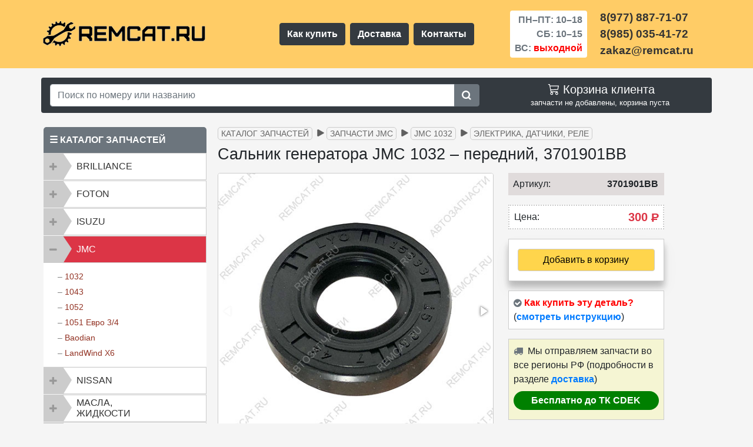

--- FILE ---
content_type: text/html; charset=UTF-8
request_url: https://remcat.ru/catalog/jmc/1032/ehlektrika/salnik-generatora-jmc1032-pered-3701901bb/
body_size: 14608
content:
<!DOCTYPE html><html lang="ru"><head><meta charset="UTF-8"><meta content="IE=edge" http-equiv="X-UA-Compatible"><link href="favicon.ico" rel="icon" type="image/x-icon"><link rel="apple-touch-icon" sizes="120x120" href="/assets/images/favicon/apple-icon-120x120.png"><link rel="icon" type="image/png" sizes="32x32" href="/assets/images/favicon/favicon-32x32.png"><link rel="icon" type="image/png" sizes="16x16" href="/assets/images/favicon/favicon-16x16.png"><link rel="mask-icon" href="/assets/images/favicon/favicon-32x32.svg" color="#fff">
<meta name="viewport" content="width=device-width, initial-scale=1, shrink-to-fit=no">


<title>3701901BB Сальник генератора JMC 1032 – передний | магазин REMCAT.RU</title><meta name="yandex-verification" content="5165c9733e01a527"><meta name="description" content="Купить сальник генератора JMC 1032 – передний, 3701901BB  в магазине запчастей для грузовиков и пикапов REMCAT.RU"><meta name="keywords" content="Сальник генератора JMC 1032 – передний, 3701901BB, сальник генератора jmc 1032"><base href="https://remcat.ru/"><link rel="canonical" href="https://remcat.ru/catalog/jmc/1032/ehlektrika/salnik-generatora-jmc1032-pered-3701901bb/"><meta property="og:title" content="3701901BB Сальник генератора JMC 1032 – передний | магазин REMCAT.RU"><meta property="og:description" content="Купить сальник генератора JMC 1032 – передний, 3701901BB  в магазине запчастей для грузовиков и пикапов REMCAT.RU"><meta property="og:image" content="https://remcat.ru/assets/images/products/3439/3439-1-min.jpg"><meta property="og:url" content="https://remcat.ru/catalog/jmc/1032/ehlektrika/salnik-generatora-jmc1032-pered-3701901bb/"><meta property="og:type" content="website"><meta name="twitter:card" content="summary"><meta name="twitter:title" content="3701901BB Сальник генератора JMC 1032 – передний | магазин REMCAT.RU"><meta name="twitter:description" content="Купить сальник генератора JMC 1032 – передний, 3701901BB  в магазине запчастей для грузовиков и пикапов REMCAT.RU"><meta name="twitter:image" content="https://remcat.ru/assets/images/products/3439/3439-1-min.jpg">
    <link rel="stylesheet" href="/assets/components/themebootstrap/css/bootstrap.min.css" >
    <link rel="stylesheet" href="/assets/components/themebootstrap/css/css/all3.css?time=33" >
    <link rel="stylesheet" href="/assets/components/minishop2/css/web/default.css" >
    <link rel="stylesheet" href="/assets/components/themebootstrap/css/responsive.css">
    <script>if(navigator.userAgent.indexOf("Firefox")>=0){var elms=document.querySelectorAll('link[rel=preload][as=style]');for(i=0;i<elms.length;i++){elms[i].rel="stylesheet";}}</script>
    <link rel="dns-prefetch" href="https://mc.yandex.ru">
    <link rel="preconnect" href="https://mc.yandex.ru">
 

<script>miniShop2Config = {"cssUrl":"\/assets\/components\/minishop2\/css\/web\/","jsUrl":"\/assets\/components\/minishop2\/js\/web\/","actionUrl":"\/assets\/components\/minishop2\/action.php","ctx":"web","close_all_message":"\u0437\u0430\u043a\u0440\u044b\u0442\u044c \u0432\u0441\u0435","price_format":[2,"."," "],"price_format_no_zeros":true,"weight_format":[3,"."," "],"weight_format_no_zeros":true};</script>
</head>
<body> <header>
    <!-- -->
    
       <div class="container-fluid">
            
       <!--<a href="news/ng2026/" class="slike d-block text-center d-sm-flex justify-content-center font-weight-bold align-items-center py-1 text-decoration-none" title="notice">
                
                <div style="color: #FFFF00">
                    <span>&nbsp;</span>
                    
                    <span  style="font-weight: 500; color:#fff">
                        <svg xmlns="http://www.w3.org/2000/svg" width="22" height="22" fill="currentColor" class="bi bi-tree" viewBox="0 0 20 20"><path d="M8.416.223a.5.5 0 0 0-.832 0l-3 4.5A.5.5 0 0 0 5 5.5h.098L3.076 8.735A.5.5 0 0 0 3.5 9.5h.191l-1.638 3.276a.5.5 0 0 0 .447.724H7V16h2v-2.5h4.5a.5.5 0 0 0 .447-.724L12.31 9.5h.191a.5.5 0 0 0 .424-.765L10.902 5.5H11a.5.5 0 0 0 .416-.777l-3-4.5zM6.437 4.758A.5.5 0 0 0 6 4.5h-.066L8 1.401 10.066 4.5H10a.5.5 0 0 0-.424.765L11.598 8.5H11.5a.5.5 0 0 0-.447.724L12.69 12.5H3.309l1.638-3.276A.5.5 0 0 0 4.5 8.5h-.098l2.022-3.235a.5.5 0 0 0 .013-.507z"/></svg>C Новым годом и Рождеством Христовым!&nbsp;&nbsp;– &nbsp;<span style="color:#eeff07">праздничный график <svg xmlns="http://www.w3.org/2000/svg" width="20" height="20" fill="currentColor" class="bi bi-hand-index-thumb" viewBox="0 0 20 20"><path d="M6.75 1a.75.75 0 0 1 .75.75V8a.5.5 0 0 0 1 0V5.467l.086-.004c.317-.012.637-.008.816.027.134.027.294.096.448.182.077.042.15.147.15.314V8a.5.5 0 0 0 1 0V6.435l.106-.01c.316-.024.584-.01.708.04.118.046.3.207.486.43.081.096.15.19.2.259V8.5a.5.5 0 1 0 1 0v-1h.342a1 1 0 0 1 .995 1.1l-.271 2.715a2.5 2.5 0 0 1-.317.991l-1.395 2.442a.5.5 0 0 1-.434.252H6.118a.5.5 0 0 1-.447-.276l-1.232-2.465-2.512-4.185a.517.517 0 0 1 .809-.631l2.41 2.41A.5.5 0 0 0 6 9.5V1.75A.75.75 0 0 1 6.75 1zM8.5 4.466V1.75a1.75 1.75 0 1 0-3.5 0v6.543L3.443 6.736A1.517 1.517 0 0 0 1.07 8.588l2.491 4.153 1.215 2.43A1.5 1.5 0 0 0 6.118 16h6.302a1.5 1.5 0 0 0 1.302-.756l1.395-2.441a3.5 3.5 0 0 0 .444-1.389l.271-2.715a2 2 0 0 0-1.99-2.199h-.581a5.114 5.114 0 0 0-.195-.248c-.191-.229-.51-.568-.88-.716-.364-.146-.846-.132-1.158-.108l-.132.012a1.26 1.26 0 0 0-.56-.642 2.632 2.632 0 0 0-.738-.288c-.31-.062-.739-.058-1.05-.046l-.048.002zm2.094 2.025z"/></svg></span>
                    </span>
                </div>-->
                
  <!--<div class="pl-3 text-white">&nbsp;off</div>-->
       <!--</a>-->
        </div>
     <!--<div class="clearfix pt-2 pt-sm-0" style="background-color: #aa3389;">&nbsp;</div>-->
 
    <!-- -->
     <div class="head-top container-fluid py-2" ><!--   pb-2 pt-4 pt-md-3-->
        <div class="container">
            <div class="row align-items-center my-2">
               <div class="col-12 col-md-4 order-md-1 col-lg-4 order-lg-1 mb-2 mb-sm-0 p-0 d-flex justify-content-center justify-content-lg-start" >
                   <a href="https://remcat.ru/"><img class="logo-pic text-center" src="assets/images/if/logo-remcat4.png" alt="Магазин запчастей – REMCAT.RU"></a>
                   
               </div>
               
               <nav class="col-12 col-sm-4 order-4 menu col-md-2 d-sm-inline d-lg-flex order-md-4 col-lg-4 order-lg-2 px-0 mt-2 mt-sm-0 d-flex justify-content-around justify-content-lg-center">
                   <a class="btn btn-dark font-weight-bold m-1 text-nowrap" href="/kak-kupit-detal/">Как купить</a>
                   <a class="btn btn-dark font-weight-bold m-1" href="/dostavka/">Доставка</a>
                   <a class="btn btn-dark font-weight-bold m-1" href="/contacts/">Контакты</a>
               </nav>
               <div class="timework col-6 col-sm-4 col-md-3 order-md-2 col-lg-2 order-lg-3 d-flex justify-content-center pr-md-0">
                   <div class="font-weight-bold text-right bg-white text-muted px-4 px-sm-2 py-1 rounded">
                       <p class="d-block py-0 my-0">ПН–ПТ:&nbsp;10–18</p>
                       <p class="d-block py-0 my-0">СБ:&nbsp;10–15</p>
                       <p class="d-block py-0 my-0">ВС: <span style="color:red">выходной</span></p>
                    </div>
               </div>
               <div class="phones col-6 col-sm-4 col-md-3 order-md-3 col-lg-2 order-lg-4 p-0 d-flex justify-content-center justify-content-xl-start">
                    <div class="font-weight-bold">
                       <a class="link-tel d-block" href="tel:+79778877107">8(977) 887-71-07</a>
                       <a class="link-tel d-block" href="tel:+79850354172">8(985) 035-41-72</a>
                       <span class="link-tel d-block">zakaz@remcat.ru</span>
                    </div>
               </div>
           </div>
        </div>
     </div>
</header>

<div class="container-fluid mt-3 px-2">
    <div class="container rounded bg-dark">
        <div class="row">
            <div class="col-md-7 col-lg-8 my-2 align-self-center">
                <form class="input-group md-form form-sm form-2 pl-0" action="results/" method="get"> <input class="form-control my-0 py-1 red-border w-75" type="text" aria-label="Search" name="search" id="search" value="" placeholder="Поиск по номеру или названию " > <input type="hidden" name="id" value="208"><div class="input-group-append"><button class="btn btn-secondary" type="submit"><svg width="17" height="17" fill="currentColor" viewBox="0 35 557 485" xmlns="http://www.w3.org/2000/svg"><path d="M500.284,443.716l-81.839-81.839c26.117-37.251,41.481-82.592,41.555-131.523c0.189-125.3-100.912-228.299-226.196-230.323  C103.766-2.07-2.07,103.767,0.031,233.804C2.055,359.088,105.054,460.188,230.354,460c48.931-0.074,94.272-15.438,131.523-41.555  c0,0,81.839,81.839,81.839,81.839c15.621,15.621,40.948,15.621,56.568,0h0C515.905,484.663,515.905,459.337,500.284,443.716z   M230,380c-82.71,0-150-67.29-150-150S147.29,80,230,80s150,67.29,150,150S312.71,380,230,380z"/></svg></button></div></form>
            </div>
            <div class="col-md-5 col-lg-4 my-2 text-right">
                <ul class="nav navbar-nav pull-right text-white">
                    <li><div id="msMiniCart" class="">
    <div class="empty" style="text-align:center">
        <div class="h5 mb-0"><svg xmlns="http://www.w3.org/2000/svg" width="24" height="22" fill="currentColor" viewBox="0 1 12 18"><path d="M0 1.5A.5.5 0 0 1 .5 1H2a.5.5 0 0 1 .485.379L2.89 3H14.5a.5.5 0 0 1 .49.598l-1 5a.5.5 0 0 1-.465.401l-9.397.472L4.415 11H13a.5.5 0 0 1 0 1H4a.5.5 0 0 1-.491-.408L2.01 3.607 1.61 2H.5a.5.5 0 0 1-.5-.5zM3.102 4l.84 4.479 9.144-.459L13.89 4H3.102zM5 12a2 2 0 1 0 0 4 2 2 0 0 0 0-4zm7 0a2 2 0 1 0 0 4 2 2 0 0 0 0-4zm-7 1a1 1 0 1 1 0 2 1 1 0 0 1 0-2zm7 0a1 1 0 1 1 0 2 1 1 0 0 1 0-2z"></path></svg> Корзина клиента</div> запчасти не добавлены, корзина пуста    </div>
    <div class="not_empty" style="text-align:center">
        <a href="/cart/" style="text-decoration:none; color:#ffd54c">
            <div class="h5 mb-0">
                <svg xmlns="http://www.w3.org/2000/svg" width="24" height="22" fill="currentColor" viewBox="0 1 12 18"><path d="M0 1.5A.5.5 0 0 1 .5 1H2a.5.5 0 0 1 .485.379L2.89 3H14.5a.5.5 0 0 1 .49.598l-1 5a.5.5 0 0 1-.465.401l-9.397.472L4.415 11H13a.5.5 0 0 1 0 1H4a.5.5 0 0 1-.491-.408L2.01 3.607 1.61 2H.5a.5.5 0 0 1-.5-.5zM3.102 4l.84 4.479 9.144-.459L13.89 4H3.102zM5 12a2 2 0 1 0 0 4 2 2 0 0 0 0-4zm7 0a2 2 0 1 0 0 4 2 2 0 0 0 0-4zm-7 1a1 1 0 1 1 0 2 1 1 0 0 1 0-2zm7 0a1 1 0 1 1 0 2 1 1 0 0 1 0-2z"></path></svg> Перейти в корзину            </div>
        </a> Запчастей: <strong class="ms2_total_count">0</strong> шт., на сумму: <strong class="ms2_total_cost">0</strong>&nbsp;<span class="rub">Р</span> <!--Руб.-->
    </div>
</div></li>
                </ul>
            </div>
        </div>
    </div>
</div>
<div id="content" class="main">
    <div class="container">
    <div class="row">
       <div class="col-sm-6 col-md-4 col-lg-3 px-0">
       <div class="container mt-10 mb-4 px-1">
    <div class="mt-4" style="border-bottom: 1px solid #ccc;">
        <div style="background-color: #6c757d;padding:10px;color: #fff; border-radius: 5px 5px 0px 0px; font-weight:bold">&#9776;&nbsp;КАТАЛОГ ЗАПЧАСТЕЙ</div>

        <div class="">
            <div class="panel-group" id="accordionus" role="tablist" aria-multiselectable="false">
                <div class="panel panel-default">
                    <div class="panel-heading" role="tab" id="headingBril">
                        <div class="panel-title"> 
                            <a class="text-left collapsed"  role="button" data-toggle="collapse" data-parent="#accordionus" href="#collapseBril" aria-expanded="false" aria-controls="collapseBril"> BRILLIANCE</a>
                        </div>
                    </div>
                    <div id="collapseBril" class="panel-collapse collapse " role="tabpanel" aria-labelledby="headingBril">
                        <div class="panel-body text-left ml-4">
                            – <a href="catalog/brilliance/m1-m2/">M1, M2</a> <br>
                            – <a href="catalog/brilliance/v5/">V5</a> <br>
                        </div>
                    </div>
                </div>
            
				<div class="panel panel-default">
					<div class="panel-heading" role="tab" id="headingFoton">
						<div class="panel-title"> 
							<a class="collapsed text-left" role="button" data-toggle="collapse" data-parent="#accordionus" href="#collapseFoton" aria-expanded="false" aria-controls="collapseFoton"> FOTON </a>
						</div>
					</div>
					<div id="collapseFoton" class="panel-collapse collapse " role="tabpanel" aria-labelledby="headingFoton">
						<div class="panel-body text-left ml-4">
							– <a href="catalog/foton/1039-1049c/">1039 | 1049C дв. Isuzu</a> <br>
						</div>
					</div>
				</div>
            
				<div class="panel panel-default">
					<div class="panel-heading" role="tab" id="headingIsuzu">
						<div class="panel-title"> 
							<a class="text-left collapsed" role="button" data-toggle="collapse" data-parent="#accordionus" href="#collapseIsuzu" aria-expanded="false" aria-controls="collapseIsuzu"> ISUZU </a>
						</div>
					</div>
					<div id="collapseIsuzu" class="panel-collapse collapse " role="tabpanel" aria-labelledby="headingIsuzu">
						<div class="panel-body text-left ml-4">
							– <a href="catalog/isuzu/nqr75-npr75/">NQR75 | NPR75</a> <br>
							– <a href="catalog/isuzu/nlr85/">NLR85 | NMR85</a> <br>
							– <a href="catalog/isuzu/nkr55/">NKR55</a> <br>
						</div>
					</div>
				</div>
            
                <div class="panel panel-default">
					<div class="panel-heading" role="tab" id="headingJmc">
						<div class="panel-title">
							 <a class="collapse text-left" role="button" data-toggle="collapse" data-parent="#accordionus" href="#collapseJmc" aria-expanded="false" aria-controls="collapseJmc"> JMC </a>
						</div>
					</div>
					<div id="collapseJmc" class="panel-collapse collapse show" role="tabpanel" aria-labelledby="headingJmc">
						<div class="panel-body text-left ml-4">
							– <a href="catalog/jmc/1032/">1032</a> <br>
							– <a href="catalog/jmc/1043/">1043</a> <br>
							– <a href="catalog/jmc/1052/">1052</a> <br>
							– <a href="catalog/jmc/1051e34/">1051 Евро 3/4</a> <br>
							– <a href="catalog/jmc/baodian/">Baodian</a> <br>
							– <a href="catalog/jmc/landwind-x6/">LandWind X6</a> <br>
						</div>
					</div>
				</div>
            
                <div class="panel panel-default">
					<div class="panel-heading" role="tab" id="headingNissan">
						<div class="panel-title"> 
							<a class="collapsed text-left" role="button" data-toggle="collapse" data-parent="#accordionus" href="#collapseNissan" aria-expanded="false" aria-controls="collapseNissan"> NISSAN </a>
						</div>
					</div>
					<div id="collapseNissan" class="panel-collapse collapse " role="tabpanel" aria-labelledby="headingNissan">
						<div class="panel-body text-left ml-4">
							– <a href="catalog/nissan/cabstar-f24/">Cabstar F24</a> <br>
						</div>
					</div>
				</div>
            
                <div class="panel panel-default">
					<div class="panel-heading" role="tab" id="headingMasla">
						<div class="panel-title"> 
							<a class="collapsed text-left py-md-1" role="button" data-toggle="collapse" data-parent="#accordionus" href="#collapseMasla" aria-expanded="false" aria-controls="collapseMasla"> Масла,<br> жидкости</a>
						</div>
					</div>
					<div id="collapseMasla" class="panel-collapse collapse " role="tabpanel" aria-labelledby="headingMasla">
						<div class="panel-body text-left ml-4">
							– <a href="catalog/masla-zhidkosti/motor/">Масла моторные</a><br>
							– <a href="catalog/masla-zhidkosti/transmis/">Масла трансмиссионные</a><br>
							– <a href="catalog/masla-zhidkosti/zhidkosti/">Жидкости</a><br>
							– <a href="catalog/masla-zhidkosti/smazki/">Смазки</a>
						</div>
					</div>
				</div>
            
                <div class="panel panel-default">
                    <div class="panel-heading" role="tab" id="headingSepar">
                        <div class="panel-title"> 
                            <a class="collapsed text-left py-md-1" role="button" data-toggle="collapse" data-parent="#accordionus" href="#collapseSepar" aria-expanded="false" aria-controls="collapseSepar"> Сепараторы, подогреватели </a>
                        </div>
                    </div>
                    <div id="collapseSepar" class="panel-collapse collapse " role="tabpanel" aria-labelledby="headingSepar">
                        <div class="panel-body text-left ml-4">
                            – <a href="catalog/separatory-podogrevateli/podogrevateli/">Предпусковые подогреватели</a> <br>
                            – <a href="catalog/separatory-podogrevateli/separatory/">Сепараторы дизельного топлива</a> <br>
                        </div>
                    </div>
                </div>
                
            </div>
         </div>
    </div>
<div style="background-color: #6c757d;padding:10px;color:#fff;border-radius:5px 5px 0px 0px;margin-top:15px; font-weight:bold">&#9733;&nbsp;СПЕЦПРЕДЛОЖЕНИЯ</div>

   <div class="row mx-0">
        
        
        <!--number-revers-->
        
        <div class="col-12 px-0">
            <div class="row mx-0 mb-2 px-0 rounded-lg" style="border:1px solid #ffc107;">
                <div class="col-12 bg-white pt-2 pb-0">
                    <div class="row">
                        <div class="col-9 text-left px-2">
                            <p class="h6 text-dark font-weight-bold">для BRILLIANCE V5<span class="text-warning font-weight-bold">&nbsp;&check;</span></p>
                            <p class="h6 text-dark text-truncate">Мотор отопителя + Реостат + Радиатор печки</p>
                        </div>
                        <div class="col-3 px-0 font-weight-bold text-center h5">№114</div>
                    </div>
                </div>
                
                <div class="col-12 bg-white pt-2">
                    <div class="row align-items-end">
                        <div class="col-12 text-center">
                           <img src="assets/images/sp/sp114-min.jpg" alt="Комплект запчастей: Мотор отопителя Y150010050 + Реостат Y154010140 + Радиатор печки Y115610100 Brilliance V5. Спецпредложение № 114.">
                        </div>
                    </div>
                </div>
                
                 <div class="col-12 bg-white pt-2">
                    <div class="row align-items-end">
                        <div class="col-12 text-center pb-2">
                           <del class="font-weight-bold text-nowrap">15000 р.</del>&nbsp;<span class="rounded-pill text-nowrap h5 px-2 py-1 font-weight-bold" style="background-color: #dc3545; color:#fff">13000 р.</span>
                        </div>
                    </div>
                </div>
                <div class="col-12 bg-white pb-3 rounded-bottom">
                    <div class="row align-items-end">
                        <div class="col-5 pl-2 pr-0">
                            <a class="d-block btn btn-secondary btn-sm font-weight-bold" href="/spec/sp114/" title="смотреть">Смотреть</a>
                        </div>
                        <div class="col-7 pl-0 pr-2 text-right text-nowrap" style="color:green; font-weight:bold">
                            <span class="text-dark small font-weight-bold">по 21.02.26</span><br>
                            <span><svg xmlns="http://www.w3.org/2000/svg" width="16" height="16" fill="currentColor" viewBox="0 0 16 16">
                                <path d="M16 8A8 8 0 1 1 0 8a8 8 0 0 1 16 0zm-3.97-3.03a.75.75 0 0 0-1.08.022L7.477 9.417 5.384 7.323a.75.75 0 0 0-1.06 1.06L6.97 11.03a.75.75 0 0 0 1.079-.02l3.992-4.99a.75.75 0 0 0-.01-1.05z"></path>
                            </svg> действует</span>
                        </div>  
                    </div>
                </div>
            </div>
        </div>
        
        
        <div class="col-12 px-0">
            <div class="row mx-0 mb-2 px-0 rounded-lg" style="border:1px solid #ffc107;">
                <div class="col-12 bg-white pt-2 pb-0">
                    <div class="row">
                        <div class="col-9 text-left px-2">
                            <p class="h6 text-dark font-weight-bold">для NISSAN CABSTAR<span class="text-warning font-weight-bold">&nbsp;&check;</span></p>
                            <p class="h6 text-dark text-truncate">Трапеция + Мотор стеклоочистителя</p>
                        </div>
                        <div class="col-3 px-0 font-weight-bold text-center h5">№113</div>
                    </div>
                </div>
                
                <div class="col-12 bg-white pt-2">
                    <div class="row align-items-end">
                        <div class="col-12 text-center">
                           <img src="assets/images/sp/sp113-1-min.jpg" alt="Комплект запчастей: Трапеция стеклоочистителя 28840LC60A + мотор стеклоочистителя 28810MB40A Nissan Cabstar. Спецпредложение № 113.">
                        </div>
                    </div>
                </div>
                
                 <div class="col-12 bg-white pt-2">
                    <div class="row align-items-end">
                        <div class="col-12 text-center pb-2">
                           <del class="font-weight-bold text-nowrap">13000 р.</del>&nbsp;<span class="rounded-pill text-nowrap h5 px-2 py-1 font-weight-bold" style="background-color: #dc3545; color:#fff">12000 р.</span>
                        </div>
                    </div>
                </div>
                <div class="col-12 bg-white pb-3 rounded-bottom">
                    <div class="row align-items-end">
                        <div class="col-5 pl-2 pr-0">
                            <a class="d-block btn btn-secondary btn-sm font-weight-bold" href="/spec/sp113/" title="смотреть">Смотреть</a>
                        </div>
                        <div class="col-7 pl-0 pr-2 text-right text-nowrap" style="color:green; font-weight:bold">
                            <span class="text-dark small font-weight-bold">по 14.02.26</span><br>
                            <span><svg xmlns="http://www.w3.org/2000/svg" width="16" height="16" fill="currentColor" viewBox="0 0 16 16">
                                <path d="M16 8A8 8 0 1 1 0 8a8 8 0 0 1 16 0zm-3.97-3.03a.75.75 0 0 0-1.08.022L7.477 9.417 5.384 7.323a.75.75 0 0 0-1.06 1.06L6.97 11.03a.75.75 0 0 0 1.079-.02l3.992-4.99a.75.75 0 0 0-.01-1.05z"></path>
                            </svg> действует</span>
                        </div>  
                    </div>
                </div>
            </div>
        </div>
        
        
        
    
        
        
        
       
        
</div>

<div style="background-color: #6c757d;padding:10px;color:#fff;border-radius:5px 5px 0px 0px;margin-top:15px; font-weight:bold">&nbsp;<img class="img-fluid" style="height:20px;width:20px" src="assets/images/if/logo-r-w-min.png" alt="logo sbornika statey">&nbsp;ПОЛЕЗНЫЕ СТАТЬИ</div>
<div style="padding:10px 10px 0px 0px;background-color:#fff;border:1px solid #ccc;" class="mt-0 mb-2"> <ul class="pol-stat-ind"> <li><a href="stati/turbina-and-life/">Турбина JMC и признаки её неисправности</a></li> <li><a href="stati/zamena-tormoznyh-kolodok-brilliance-v5/">Замена тормозных колодок на Brilliance V5</a></li> <li><a href="stati/starter-jmc/">Устройство, разборка и проверка (ремонт) стартера JMC</a></li><li><a href="stati/sistema-filtracii-topliva-jmc/">Система фильтрации топлива JMC 1032/1043/1052 Евро 2</a></li><li><a href="stati/dvigatel-jmc-opisanie/">Двигатели JMC, основные модификации, описание и различия</a></li><li><a href="stati/masla-i-smazki-jmc/">Масла для двигателя JMC и смазки для различных узлов и агрегатов</a></li></ul> 
</div>
<div style="background-color: #6c757d;padding:10px;color:#fff;border-radius:5px 5px 0px 0px;margin-top:15px; font-weight:bold">
    <svg width="22" height="22" fill="currentColor" viewBox="0 0 23 23" xmlns="http://www.w3.org/2000/svg"><path d="M17.802 12.298s1.617 1.597 2.017 2.336a.127.127 0 0 1 .018.035c.163.273.203.487.123.645-.135.261-.592.392-.747.403h-2.858c-.199 0-.613-.052-1.117-.4-.385-.269-.768-.712-1.139-1.145-.554-.643-1.033-1.201-1.518-1.201a.548.548 0 0 0-.18.03c-.367.116-.833.639-.833 2.032 0 .436-.344.684-.585.684H9.674c-.446 0-2.768-.156-4.827-2.327C2.324 10.732.058 5.4.036 5.353c-.141-.345.155-.533.475-.533h2.886c.387 0 .513.234.601.444.102.241.48 1.205 1.1 2.288 1.004 1.762 1.621 2.479 2.114 2.479a.527.527 0 0 0 .264-.07c.644-.354.524-2.654.494-3.128 0-.092-.001-1.027-.331-1.479-.236-.324-.638-.45-.881-.496.065-.094.203-.238.38-.323.441-.22 1.238-.252 2.029-.252h.439c.858.012 1.08.067 1.392.146.628.15.64.557.585 1.943-.016.396-.033.842-.033 1.367 0 .112-.005.237-.005.364-.019.711-.044 1.512.458 1.841a.41.41 0 0 0 .217.062c.174 0 .695 0 2.108-2.425.62-1.071 1.1-2.334 1.133-2.429.028-.053.112-.202.214-.262a.479.479 0 0 1 .236-.056h3.395c.37 0 .621.056.67.196.082.227-.016.92-1.566 3.016-.261.349-.49.651-.691.915-1.405 1.844-1.405 1.937.083 3.337z"></path></svg>ВЫ В КОНТАКТЕ?</div> 
<div class="vk_widget mt-0 mb-2 bg-white" style="border: 1px solid #ccc;"><div class="py-3 pl-2 mx-2" style="border-bottom: 1px solid #cccccc60; color: #1463ae; font-weight:bold; font-size:12px; font-family: Helvetica;"><img src="assets/images/if/shestern.png" alt="знак REMCAT.RU">&nbsp;&nbsp;&nbsp;REMCAT.RU | АВТОЗАПЧАСТИ</div><div class="card-text pt-1 pl-3 pr-3 pb-1" style="font-size:13px; color:#666;">237 подписчиков</div><span onclick="window.open('https://www.vk.com/remcat_msk/','_blank')"><img class="img-fluid" src="assets/images/if/vk-gr-png.png" alt="Группа REMCAT.RU в Контакте"></span><div class="text-center" style="display: flex;"><span onclick="window.open('https://www.vk.com/remcat_msk/','_blank')" class="btn container-fluid btn-primary mx-2 p-1 my-3"  style="font-size:13px;font-family:Helvetica"><i class="fab fa-vk fa"></i> Подписаться на новости</span></div>
</div>
</div>




</div>
       <div class="col-sm-6 col-md-8 col-lg-9 mb-5">
           
           
<ul class="breadcrumb mt-2"><li class="text-nowrap breadcrumb-item mb-1"><a href="catalog/">Каталог запчастей</a></li>
<li class="text-nowrap breadcrumb-item mb-1"><a href="catalog/jmc/">Запчасти JMC</a></li>
<li class="text-nowrap breadcrumb-item mb-1"><a href="catalog/jmc/1032/">JMC 1032</a></li>
<li class="text-nowrap breadcrumb-item mb-1"><a href="catalog/jmc/1032/ehlektrika/">Электрика, датчики, реле</a></li></ul>


       <div class="product"><div itemscope itemtype="http://schema.org/Product">
    
<h1 itemprop="name" class="text-center text-md-left mb-3 mt-1">Сальник генератора JMC 1032 – передний, 3701901BB</h1>
    <div class="text-center text-md-left mb-2 mb-md-0">  
    </div>
    <div id="msProduct" class="row align-items-start">
    <div class="col-12 col-md-6 col-lg-7">
        <div id="msGallery">  <div class="fotorama w-100 h100" data-width="100%" data-transition="slide" data-nav="thumbs" data-thumbheight="100" data-thumbwidth="100" data-allowfullscreen="false" data-swipe="true" data-autoplay="0">   <a href="/assets/images/products/3439/3439-1-min.jpg" target="_blank"> <img class="img-thumbnail" src="/assets/images/products/3439/small/3439-1-min.jpg" alt="Сальник генератора JMC 1032 – передний, 3701901BB"> </a>   <a href="/assets/images/products/3439/3439-3-min.jpg" target="_blank"> <img class="img-thumbnail" src="/assets/images/products/3439/small/3439-3-min.jpg" alt="Сальник генератора JMC 1032 – передний, 3701901BB"> </a>   <a href="/assets/images/products/3439/3439-2-min.jpg" target="_blank"> <img class="img-thumbnail" src="/assets/images/products/3439/small/3439-2-min.jpg" alt="Сальник генератора JMC 1032 – передний, 3701901BB"> </a> </div> </div><div style="position:fixed;left:9999px;opacity:0;"> <img itemprop="image" alt="Сальник генератора JMC 1032 – передний, 3701901BB – большое фото" src=/assets/images/products/3439/3439-1-min.jpg>,<img itemprop="image" alt="Сальник генератора JMC 1032 – передний, 3701901BB – большое фото" src=/assets/images/products/3439/3439-3-min.jpg>,<img itemprop="image" alt="Сальник генератора JMC 1032 – передний, 3701901BB – большое фото" src=/assets/images/products/3439/3439-2-min.jpg></div>
    </div>
    <div class="col-12 col-md-6 col-lg-4">
        <form class="form-horizontal ms2_form" method="post" style="padding: 0px 10px;">
            <input type="hidden" name="id" value="3439">
            <div class="form-group row align-items-center" style="background-color:#e0dbdb; padding-right: 10px;"> 
                <label class="col-6 col-md-3 text-left text-md-left col-form-label pl-2">Артикул:</label>
                <div itemprop="brand" class="col-6 col-md-9 text-right font-weight-bold px-0">3701901BB</div>
            </div>
            <div class="form-group row align-items-center" style="background-color: #fff; border:2px dotted #ccc; padding-right: 10px;">
                 <label class="col-6 col-md-3 text-left text-md-left col-form-label pl-2">Цена:</label>
                 
                     <div itemprop="offers" itemscope itemtype="http://schema.org/Offer" class="price col-6 col-md-9 px-0 text-right text-danger font-weight-bold" style="font-size: 20px;">300&nbsp;<span class="rub">Р</span>
                     <meta itemprop="price" content="300">
                     <meta itemprop="priceCurrency" content="RUB">
                     <link itemprop="availability" href="http://schema.org/InStock">
                     </div>
                    
            </div>
            <div class="form-group row align-items-center" style="border:1px solid #ccc;background-color:#fff; box-shadow: 0 14px 28px rgba(0,0,0,0.05), 0 10px 10px rgba(0,0,0,0.22);">
                <div class="col-12 col-md-12 text-center text-md-center text-sm-center my-3">
                    <input style="display:none" type="number" name="count" id="product_price" class="form-control col-md-4" value="1">
                    <button type="submit" class="btn container-fluid" style="color:#000;font-weight:500;border:1px solid #ccc; background-color:#ffd54c" name="ms2_action" value="cart/add" 
                    >  
                    <!---->
                        Добавить в корзину
                    </button>
                </div>
            </div>
            <div class="form-group row align-items-center p-2" style="border:1px solid #ccc; background-color:#fff">
                <i class="fa fa-check-circle" aria-hidden="true" style="color:#6c757d"></i>
                <span style="color:red; font-weight:700;">&nbsp;Как купить эту деталь?</span>
                <span>(<a href="kak-kupit-detal/" style="font-weight:bold">смотреть инструкцию</a>)</span>
            </div>
            <div class="form-group row align-items-center p-2 " style="border:1px solid #ccc; background-color:#f5f5d3">
                <div>
                    <i class="fa fa-truck red" aria-hidden="true" style="color:#6c757d"></i>&nbsp;
                    Мы отправляем запчасти во все регионы РФ (подробности в разделе <a style="font-weight:bold" href="dostavka/">доставка</a>)
                    <p class="rounded-pill px-2 py-1 my-2 font-weight-bold text-nowrap text-center" style="background-color: #008000; color:#fff"><strong>Бесплатно до ТК CDEK</strong></p>
                </div>
            </div>
            <div class="form-group row text-center">
                
            </div>
            
            </form>
        </div>
    </div>
    

<div class="mt-3" itemprop="description">
    <h2 class="mb-3">Технические характеристики сальника:</h2>
<p>Сальник генератора JMC 1032 – передний</p>
<p>Сальник резинопластиковый с обжимной пружинкой</p>
<p>Размеры: 15 х 32 х 7 мм</p>
<p>Производство: Европа</p>
<p>Оригинальный номер: <strong>3701901BB</strong></p>
<p><img class="img-fluid" src="/assets/images/shema/salnik-generatora-jmc1032-pered-3701901bb-3439.gif" alt="На схеме изображен сальник генератора JMC 1032 – передний, 3701901BB"></p>
<p>В продаже имеются оригинальные и неоригинальные запчасти JMC по электрике, реле, датчики.</p>
</div>
</div>
       <p>Информация по представленным аналогам является справочной.</p><p>Во избежание недоразумений при приобретении деталей информацию совместимости рекомендуется уточнить у менеджера–консультанта.</p>
<div class="clearfix"></div>
<h3 class="mb-3 h4 mt-3">Другие запчасти из этой категории:</h3>

<!--desktop-->
 <div class="ms2_product mb-2 col-1" style="float: left !important; padding: 0px 5px; min-width: 150px;">
  <form
    method="post"
    class="ms2_form d-flex flex-column align-items-center no-gutters"
    style="padding: 10px 5px; background-color:#ece7e7; border-radius:10px; border: 1px solid #ccc;"
  >
    <input type="hidden" name="id" value="1456" ><input
      type="hidden"
      name="count"
      value="1"
    >
	<input type="hidden" name="options" value="[]" >
    <div class="col-12 text-center">
      <a href="catalog/jmc/1032/ehlektrika/klemma-datchika-spidometra-jmc1032/"
        ><img
          style="border: 1px dashed #ccc;width: 136px;height:136px"
          src="/assets/images/products/1456/small/klemma-datchika-spidometra-jmc1032-2-min.jpg"
          class="mw-100"
          alt="Клемма датчика спидометра JMC 1032, 380020003KIT"
          title="Клемма датчика спидометра JMC 1032, 380020003KIT"
        ></a
      >
    </div>
    <div class="d-flex flex-column align-items-center no-gutters">
      <div class="col-12 mt-1">
        <div
          class="text-center mt-0"
          style="min-height: 96px; max-height: 96px;"
        >
          <a
            style="font-size: 14px;color: #666;"
            href="catalog/jmc/1032/ehlektrika/klemma-datchika-spidometra-jmc1032/"
            class="font-weight-bold"
            >Клемма датчика спидометра JMC 1032, 380020003KIT</a
          >
        </div>
        <div class="text-center mt-1" style="margin: 0px auto; margin-top:10px">
          <span
            class="price ml-md-0 container-fluid"
            style="color: #da0f00; font-weight:bold; border: 1px solid #ccc; padding: 5px 10px; border-radius: 5px; display: inline-block; background-color: #fff; text-align:center;font-size: 20px;"
            >200&nbsp;<span class="rub">Р</span> <!--Руб.--></span
          >
        </div>
      </div>
    </div>
  </form>
</div>



<!--desktop-->
 <div class="ms2_product mb-2 col-1" style="float: left !important; padding: 0px 5px; min-width: 150px;">
  <form
    method="post"
    class="ms2_form d-flex flex-column align-items-center no-gutters"
    style="padding: 10px 5px; background-color:#ece7e7; border-radius:10px; border: 1px solid #ccc;"
  >
    <input type="hidden" name="id" value="805" ><input
      type="hidden"
      name="count"
      value="1"
    >
	<input type="hidden" name="options" value="[]" >
    <div class="col-12 text-center">
      <a href="catalog/jmc/1032/ehlektrika/datchik-stop-signala-lyagushka-jmc1032/"
        ><img
          style="border: 1px dashed #ccc;width: 136px;height:136px"
          src="/assets/images/products/805/small/datchik-stop-signala-lyagushka-jmc1032-2.jpg"
          class="mw-100"
          alt="Датчик стоп-сигнала (лягушка) JMC 1032, 3720100A"
          title="Датчик стоп-сигнала (лягушка) JMC 1032, 3720100A"
        ></a
      >
    </div>
    <div class="d-flex flex-column align-items-center no-gutters">
      <div class="col-12 mt-1">
        <div
          class="text-center mt-0"
          style="min-height: 96px; max-height: 96px;"
        >
          <a
            style="font-size: 14px;color: #666;"
            href="catalog/jmc/1032/ehlektrika/datchik-stop-signala-lyagushka-jmc1032/"
            class="font-weight-bold"
            >Датчик стоп-сигнала (лягушка) JMC 1032, 3720100A</a
          >
        </div>
        <div class="text-center mt-1" style="margin: 0px auto; margin-top:10px">
          <span
            class="price ml-md-0 container-fluid"
            style="color: #da0f00; font-weight:bold; border: 1px solid #ccc; padding: 5px 10px; border-radius: 5px; display: inline-block; background-color: #fff; text-align:center;font-size: 20px;"
            >400&nbsp;<span class="rub">Р</span> <!--Руб.--></span
          >
        </div>
      </div>
    </div>
  </form>
</div>



<!--desktop-->
 <div class="ms2_product mb-2 col-1" style="float: left !important; padding: 0px 5px; min-width: 150px;">
  <form
    method="post"
    class="ms2_form d-flex flex-column align-items-center no-gutters"
    style="padding: 10px 5px; background-color:#ece7e7; border-radius:10px; border: 1px solid #ccc;"
  >
    <input type="hidden" name="id" value="3941" ><input
      type="hidden"
      name="count"
      value="1"
    >
	<input type="hidden" name="options" value="[]" >
    <div class="col-12 text-center">
      <a href="catalog/jmc/1032/ehlektrika/motor-otopitelya-pechki-jmc1032-vsbore-s-korpusom-810130006-01/"
        ><img
          style="border: 1px dashed #ccc;width: 136px;height:136px"
          src="/assets/images/products/3941/small/3941-1-min.jpg"
          class="mw-100"
          alt="Мотор отопителя (печки) JMC 1032, в сборе с корпусом, 810130006-01"
          title="Мотор отопителя (печки) JMC 1032, в сборе с корпусом, 810130006-01"
        ></a
      >
    </div>
    <div class="d-flex flex-column align-items-center no-gutters">
      <div class="col-12 mt-1">
        <div
          class="text-center mt-0"
          style="min-height: 96px; max-height: 96px;"
        >
          <a
            style="font-size: 14px;color: #666;"
            href="catalog/jmc/1032/ehlektrika/motor-otopitelya-pechki-jmc1032-vsbore-s-korpusom-810130006-01/"
            class="font-weight-bold"
            >Мотор отопителя (печки) JMC 1032, в сборе с корпусом, 810130006-01</a
          >
        </div>
        <div class="text-center mt-1" style="margin: 0px auto; margin-top:10px">
          <span
            class="price ml-md-0 container-fluid"
            style="color: #da0f00; font-weight:bold; border: 1px solid #ccc; padding: 5px 10px; border-radius: 5px; display: inline-block; background-color: #fff; text-align:center;font-size: 20px;"
            >8 500&nbsp;<span class="rub">Р</span> <!--Руб.--></span
          >
        </div>
      </div>
    </div>
  </form>
</div>



<!--desktop-->
 <div class="ms2_product mb-2 col-1" style="float: left !important; padding: 0px 5px; min-width: 150px;">
  <form
    method="post"
    class="ms2_form d-flex flex-column align-items-center no-gutters"
    style="padding: 10px 5px; background-color:#ece7e7; border-radius:10px; border: 1px solid #ccc;"
  >
    <input type="hidden" name="id" value="1352" ><input
      type="hidden"
      name="count"
      value="1"
    >
	<input type="hidden" name="options" value="[]" >
    <div class="col-12 text-center">
      <a href="catalog/jmc/1032/ehlektrika/shchyotki-startera-jmc1032/"
        ><img
          style="border: 1px dashed #ccc;width: 136px;height:136px"
          src="/assets/images/products/1352/small/shchyotki-startera-jmc1032-1-min.jpg"
          class="mw-100"
          alt="Щётки стартера JMC 1032, 3708200KIT"
          title="Щётки стартера JMC 1032, 3708200KIT"
        ></a
      >
    </div>
    <div class="d-flex flex-column align-items-center no-gutters">
      <div class="col-12 mt-1">
        <div
          class="text-center mt-0"
          style="min-height: 96px; max-height: 96px;"
        >
          <a
            style="font-size: 14px;color: #666;"
            href="catalog/jmc/1032/ehlektrika/shchyotki-startera-jmc1032/"
            class="font-weight-bold"
            >Щётки стартера JMC 1032, 3708200KIT</a
          >
        </div>
        <div class="text-center mt-1" style="margin: 0px auto; margin-top:10px">
          <span
            class="price ml-md-0 container-fluid"
            style="color: #da0f00; font-weight:bold; border: 1px solid #ccc; padding: 5px 10px; border-radius: 5px; display: inline-block; background-color: #fff; text-align:center;font-size: 20px;"
            >500&nbsp;<span class="rub">Р</span> <!--Руб.--></span
          >
        </div>
      </div>
    </div>
  </form>
</div>



<!--desktop-->
 <div class="ms2_product mb-2 col-1" style="float: left !important; padding: 0px 5px; min-width: 150px;">
  <form
    method="post"
    class="ms2_form d-flex flex-column align-items-center no-gutters"
    style="padding: 10px 5px; background-color:#ece7e7; border-radius:10px; border: 1px solid #ccc;"
  >
    <input type="hidden" name="id" value="2377" ><input
      type="hidden"
      name="count"
      value="1"
    >
	<input type="hidden" name="options" value="[]" >
    <div class="col-12 text-center">
      <a href="catalog/jmc/1032/ehlektrika/blok-upravleniya-centralnym-zamkom-jmc1032/"
        ><img
          style="border: 1px dashed #ccc;width: 136px;height:136px"
          src="/assets/images/products/2377/small/blok-upravleniya-centralnym-zamkom-jmc1032-2-min.jpg"
          class="mw-100"
          alt="Блок управления центральным замком JMC 1032, 374640002"
          title="Блок управления центральным замком JMC 1032, 374640002"
        ></a
      >
    </div>
    <div class="d-flex flex-column align-items-center no-gutters">
      <div class="col-12 mt-1">
        <div
          class="text-center mt-0"
          style="min-height: 96px; max-height: 96px;"
        >
          <a
            style="font-size: 14px;color: #666;"
            href="catalog/jmc/1032/ehlektrika/blok-upravleniya-centralnym-zamkom-jmc1032/"
            class="font-weight-bold"
            >Блок управления центральным замком JMC 1032, 374640002</a
          >
        </div>
        <div class="text-center mt-1" style="margin: 0px auto; margin-top:10px">
          <span
            class="price ml-md-0 container-fluid"
            style="color: #da0f00; font-weight:bold; border: 1px solid #ccc; padding: 5px 10px; border-radius: 5px; display: inline-block; background-color: #fff; text-align:center;font-size: 20px;"
            >4 500&nbsp;<span class="rub">Р</span> <!--Руб.--></span
          >
        </div>
      </div>
    </div>
  </form>
</div>


</div></div></div></div></div>
 <div class="container-fluid" style="background-color:#FFCC66;"><footer class="page-footer pt-4 ">
        <div class="container text-center text-md-left">
            <div class="row">
                <div class="col-md-12 col-lg-4 mx-auto d-none d-md-block">
                    <div class="row align-items-md-end">
                        <div class="col-9 col-lg-12 pl-md-4 pl-lg-3">
                            <div class="row">
                                <div class="col-lg-12 h5 font-weight-bold text-uppercase mt-3 mb-3 px-md-1">
                                 REMCAT.RU – Ремонтный каталог запчастей
                                </div>
                                <p class="col-9 col-lg-12 px-0 px-md-1 pr-xl-4">Хороший помощник для профилактики, обслуживания и ремонта вашего автомобиля.</p>
                            </div>
                        </div>
                        <div class="col-3 col-lg-12 pl-lg-4">
                            <div class="row mb-3">
                                <div class="col-12 col-lg-6 pl-0"><a class="foot-color-link" href="/about/">О&nbsp;компании</a></div>
                                <div class="col-12 col-lg-6 pl-0"><a class="foot-color-link" href="/contacts/">Контакты</a></div>
                            </div>
                        </div>
                    </div>
                </div>
                <hr class="clearfix w-100 d-none d-md-block d-lg-none">
                <div class="col-md-4 col-lg-2 mx-auto d-none d-md-block">
                    <div class="h5 font-weight-bold text-uppercase mt-3 mb-4 text-decoration-none d-none d-md-block">
                        Клиенту
                    </div>
                    <ul class="list-unstyled"  >
                       <li><a class="foot-color-link" href="/catalog/">Каталог</a></li>
                       <li><a class="foot-color-link" href="/kak-kupit-detal/">Как купить</a></li>
                       <li><a class="foot-color-link" href="/dostavka/">Доставка</a></li>
                       <li><a class="foot-color-link" href="/oplata/">Оплата</a></li>
                       <li><a class="foot-color-link" href="/vozvrat/">Возврат товара</a></li>
                    </ul>
                </div>  
                <div class="col-md-4 col-lg-2 mx-auto d-block d-md-none">
                    <div class="h5 font-weight-bold text-uppercase mt-3 mb-2 text-decoration-none">
                        <a class="mt-3 mb-4" href="#collapseExample" role="button" data-toggle="collapse" aria-expanded="false" style="color:#343a40; text-decoration:none">Клиенту&nbsp;<svg xmlns="http://www.w3.org/2000/svg" width="20" height="20" fill="currentColor" viewBox="0 2 16 16"><path fill-rule="evenodd" d="M1.553 6.776a.5.5 0 0 1 .67-.223L8 9.44l5.776-2.888a.5.5 0 1 1 .448.894l-6 3a.5.5 0 0 1-.448 0l-6-3a.5.5 0 0 1-.223-.67z"/></svg></a>
                    </div>
                    <ul class="list-unstyled collapse mb-0" id="collapseExample" >
                       <li><a class="foot-color-link" href="/catalog/">Каталог</a></li>
                       <li><a class="foot-color-link" href="/kak-kupit-detal/">Как купить</a></li>
                       <li><a class="foot-color-link" href="/dostavka/">Доставка</a></li>
                       <li><a class="foot-color-link" href="/oplata/">Оплата</a></li>
                       <li><a class="foot-color-link" href="/vozvrat/">Возврат товара</a></li>
                    </ul>
                    
                </div>  
                
                <hr class="clearfix w-100 d-md-none">
                
                <div class="col-md-4 col-lg-3 mx-auto d-none d-md-block">
                    <div class="h5 mt-3 mb-4 pl-md-4 font-weight-bold text-uppercase text-dark">
                        Информация
                    </div>
                    <ul class="list-unstyled pl-md-4" >
                       <li><a class="foot-color-link" href="/spec/">Спецпредложения</a></li>
                       <li><a class="foot-color-link" href="/news/">Новости</a></li>
                       <li><a class="foot-color-link" href="/stati/">Статьи</a></li>
                       <li><a class="foot-color-link" href="/manuals/">Инструкции</a></li>
                       <li><a class="foot-color-link" href="/proizvoditeli/">Производители</a></li>
                       <li><a class="foot-color-link" href="/otzyvy/">Отзывы</a></li>
                       
                    </ul>
                 </div>
                 
                 <div class="col-md-4 col-lg-3 mx-auto d-block d-md-none">
                    <div class="mt-3 mb-2 pl-md-4">
                        <a class="h5 font-weight-bold text-uppercase text-decoration-none" href="#collapseExample2" role="button" data-toggle="collapse" aria-expanded="false" aria-controls="collapseExample2" style="color:#343a40">Информация&nbsp;<svg xmlns="http://www.w3.org/2000/svg" width="20" height="20" fill="currentColor" viewBox="0 2 16 16"><path fill-rule="evenodd" d="M1.553 6.776a.5.5 0 0 1 .67-.223L8 9.44l5.776-2.888a.5.5 0 1 1 .448.894l-6 3a.5.5 0 0 1-.448 0l-6-3a.5.5 0 0 1-.223-.67z"/></svg></a>
                    </div>
                    <ul class="list-unstyled collapse pl-md-4 mb-0" id="collapseExample2">
                       <li><a class="foot-color-link" href="/stati/">Статьи</a></li>
                       <li><a class="foot-color-link" href="/manuals/">Инструкции</a></li>
                       <li><a class="foot-color-link" href="/proizvoditeli/">Производители</a></li>
                       <li><a class="foot-color-link" href="/spec/">Спецпредложения</a></li>
                       <li><a class="foot-color-link" href="/otzyvy/">Отзывы</a></li>
                       <li><a class="foot-color-link" href="/news/">Новости</a></li>
                    </ul>
                 </div>
                 
                 
                 <hr class="clearfix w-100 d-md-none">
                <div class="col-md-4 col-lg-3 mx-auto ">
                    <div class="h5 font-weight-bold text-uppercase mt-3 mb-4 pl-md-4 text-nowrap">Контакты&nbsp;<a class="btn btn-warning btn-sm text-white font-weight-bold py-0 mb-1" style="border: 1px solid #666;" href="/contacts/#ya-map">схема</a>
                    </div>
                    <ul class="list-unstyled pl-md-4">
                           <li class="pb-1 text-nowrap"><svg xmlns="http://www.w3.org/2000/svg" width="20" height="20" fill="currentColor" class="" viewBox="0 0 16 16"><path d="M8 16s6-5.686 6-10A6 6 0 0 0 2 6c0 4.314 6 10 6 10zm0-7a3 3 0 1 1 0-6 3 3 0 0 1 0 6z"/></svg>&nbsp;МКАД 4-й км, г. Реутов
                           </li>
                           <li class="text-nowrap"><svg xmlns="http://www.w3.org/2000/svg" width="20" height="20" fill="currentColor" viewBox="0 0 600 650"><path d="M575.8 255.5c0 18-15 32.1-32 32.1h-32l.7 160.2c0 2.7-.2 5.4-.5 8.1V472c0 22.1-17.9 40-40 40H456c-1.1 0-2.2 0-3.3-.1c-1.4 .1-2.8 .1-4.2 .1H416 392c-22.1 0-40-17.9-40-40V448 384c0-17.7-14.3-32-32-32H256c-17.7 0-32 14.3-32 32v64 24c0 22.1-17.9 40-40 40H160 128.1c-1.5 0-3-.1-4.5-.2c-1.2 .1-2.4 .2-3.6 .2H104c-22.1 0-40-17.9-40-40V360c0-.9 0-1.9 .1-2.8V287.6H32c-18 0-32-14-32-32.1c0-9 3-17 10-24L266.4 8c7-7 15-8 22-8s15 2 21 7L564.8 231.5c8 7 12 15 11 24z"/></svg>&nbsp;ул. Октября, 2Б
                           </li>
                           <li class="text-nowrap"><svg xmlns="http://www.w3.org/2000/svg" width="25" height="25" fill="currentColor" viewBox="0 -4 25 25"><path fill-rule="evenodd" d="M1.885.511a1.745 1.745 0 0 1 2.61.163L6.29 2.98c.329.423.445.974.315 1.494l-.547 2.19a.678.678 0 0 0 .178.643l2.457 2.457a.678.678 0 0 0 .644.178l2.189-.547a1.745 1.745 0 0 1 1.494.315l2.306 1.794c.829.645.905 1.87.163 2.611l-1.034 1.034c-.74.74-1.846 1.065-2.877.702a18.634 18.634 0 0 1-7.01-4.42 18.634 18.634 0 0 1-4.42-7.009c-.362-1.03-.037-2.137.703-2.877L1.885.511z"/></svg><a class="link-tel" style="font-size:1rem" href="tel:+79778877107">8 (977) 887-71-07 <svg xmlns="http://www.w3.org/2000/svg" width="23" height="23" fill="currentColor"  viewBox="0 0 20 20"><path d="M16 8A8 8 0 1 1 0 8a8 8 0 0 1 16 0M8.287 5.906q-1.168.486-4.666 2.01-.567.225-.595.442c-.03.243.275.339.69.47l.175.055c.408.133.958.288 1.243.294q.39.01.868-.32 3.269-2.206 3.374-2.23c.05-.012.12-.026.166.016s.042.12.037.141c-.03.129-1.227 1.241-1.846 1.817-.193.18-.33.307-.358.336a8 8 0 0 1-.188.186c-.38.366-.664.64.015 1.088.327.216.589.393.85.571.284.194.568.387.936.629q.14.092.27.187c.331.236.63.448.997.414.214-.02.435-.22.547-.82.265-1.417.786-4.486.906-5.751a1.4 1.4 0 0 0-.013-.315.34.34 0 0 0-.114-.217.53.53 0 0 0-.31-.093c-.3.005-.763.166-2.984 1.09"/>
                            </svg></a>
                           </li>
                           <li class="text-nowrap"><svg xmlns="http://www.w3.org/2000/svg" width="25" height="25" fill="currentColor" viewBox="0 -4 25 25"><path fill-rule="evenodd" d="M1.885.511a1.745 1.745 0 0 1 2.61.163L6.29 2.98c.329.423.445.974.315 1.494l-.547 2.19a.678.678 0 0 0 .178.643l2.457 2.457a.678.678 0 0 0 .644.178l2.189-.547a1.745 1.745 0 0 1 1.494.315l2.306 1.794c.829.645.905 1.87.163 2.611l-1.034 1.034c-.74.74-1.846 1.065-2.877.702a18.634 18.634 0 0 1-7.01-4.42 18.634 18.634 0 0 1-4.42-7.009c-.362-1.03-.037-2.137.703-2.877L1.885.511z"/></svg><a class="link-tel" style="font-size:1rem" href="tel:+79850354172">8 (985) 035-41-72</a>
                           <!--<br>&nbsp;&nbsp;&nbsp;&nbsp;&nbsp;&nbsp;<span class="badge badge-light"><svg xmlns="http://www.w3.org/2000/svg" width="10" height="10" fill="currentColor" class="align-bottom" viewBox="0 0 16 16"><path d="M8 3.5a.5.5 0 0 0-1 0V9a.5.5 0 0 0 .252.434l3.5 2a.5.5 0 0 0 .496-.868L8 8.71V3.5z"/><path d="M8 16A8 8 0 1 0 8 0a8 8 0 0 0 0 16zm7-8A7 7 0 1 1 1 8a7 7 0 0 1 14 0z"/></svg> ПН-ПТ 10–18, CБ 10–15</span>-->
                           </li>
                           <li class="text-nowrap"><svg xmlns="http://www.w3.org/2000/svg" width="20" height="20" fill="currentColor" class="bi bi-envelope-fill" viewBox="0 0 16 16"><path d="M.05 3.555A2 2 0 0 1 2 2h12a2 2 0 0 1 1.95 1.555L8 8.414.05 3.555ZM0 4.697v7.104l5.803-3.558L0 4.697ZM6.761 8.83l-6.57 4.027A2 2 0 0 0 2 14h12a2 2 0 0 0 1.808-1.144l-6.57-4.027L8 9.586l-1.239-.757Zm3.436-.586L16 11.801V4.697l-5.803 3.546Z"/></svg> zakaz@remcat.ru
                            </li>
                    </ul>
                </div>
             
             </div>
        </div>
        <hr>
      <!-- нижняя часть -->
        
        <div class="row d-flex pb-4">
            <div class="d-none d-md-block col-md-4 mx-auto text-center px-0">
                <div class="footer-img-left container-fluid"></div>   
            </div>
            <div class="col-sm-6 col-md-4 mx-auto  align-self-center px-0">
                <ul class="icons list-unstyled list-inline text-center mt-2">
                    
                    <!--<li class="list-inline-item"><a rel="nofollow" class="btn-floating btn-tw mx-1" style="color: #333" href="https://www.facebook.com/remcat.ru/" target="_blank" title="Facebook"><svg xmlns="http://www.w3.org/2000/svg" width="28" height="28" fill="currentColor" class="bi bi-facebook" viewBox="0 0 16 16"><path d="M16 8.049c0-4.446-3.582-8.05-8-8.05C3.58 0-.002 3.603-.002 8.05c0 4.017 2.926 7.347 6.75 7.951v-5.625h-2.03V8.05H6.75V6.275c0-2.017 1.195-3.131 3.022-3.131.876 0 1.791.157 1.791.157v1.98h-1.009c-.993 0-1.303.621-1.303 1.258v1.51h2.218l-.354 2.326H9.25V16c3.824-.604 6.75-3.934 6.75-7.951z"/></svg></a>
                    </li>-->
                    <li class="list-inline-item"><a rel="nofollow" class="btn-floating btn-tw mx-1" style="color: #333" href="https://t.me/remcat_ru" target="_blank" title="Telegram Remcat.ru"><svg xmlns="http://www.w3.org/2000/svg" width="28" height="28" fill="currentColor" viewBox="0 0 16 16"><path d="M16 8A8 8 0 1 1 0 8a8 8 0 0 1 16 0zM8.287 5.906c-.778.324-2.334.994-4.666 2.01-.378.15-.577.298-.595.442-.03.243.275.339.69.47l.175.055c.408.133.958.288 1.243.294.26.006.549-.1.868-.32 2.179-1.471 3.304-2.214 3.374-2.23.05-.012.12-.026.166.016.047.041.042.12.037.141-.03.129-1.227 1.241-1.846 1.817-.193.18-.33.307-.358.336a8.154 8.154 0 0 1-.188.186c-.38.366-.664.64.015 1.088.327.216.589.393.85.571.284.194.568.387.936.629.093.06.183.125.27.187.331.236.63.448.997.414.214-.02.435-.22.547-.82.265-1.417.786-4.486.906-5.751a1.426 1.426 0 0 0-.013-.315.337.337 0 0 0-.114-.217.526.526 0 0 0-.31-.093c-.3.005-.763.166-2.984 1.09z"/></svg></a>
                    </li>
                    <!--<li class="list-inline-item"><a rel="nofollow" class="btn-floating btn-tw mx-1" style="color: #333" href="https://twitter.com/remcat_ru" target="_blank" title="Twitter Remcat.ru"><svg xmlns="http://www.w3.org/2000/svg" width="28" height="28" fill="currentColor" viewBox="0 0 16 16"><path d="M5.026 15c6.038 0 9.341-5.003 9.341-9.334 0-.14 0-.282-.006-.422A6.685 6.685 0 0 0 16 3.542a6.658 6.658 0 0 1-1.889.518 3.301 3.301 0 0 0 1.447-1.817 6.533 6.533 0 0 1-2.087.793A3.286 3.286 0 0 0 7.875 6.03a9.325 9.325 0 0 1-6.767-3.429 3.289 3.289 0 0 0 1.018 4.382A3.323 3.323 0 0 1 .64 6.575v.045a3.288 3.288 0 0 0 2.632 3.218 3.203 3.203 0 0 1-.865.115 3.23 3.23 0 0 1-.614-.057 3.283 3.283 0 0 0 3.067 2.277A6.588 6.588 0 0 1 .78 13.58a6.32 6.32 0 0 1-.78-.045A9.344 9.344 0 0 0 5.026 15z"/></svg></a>
                    </li>-->
                    <li class="list-inline-item"><a rel="nofollow" class="btn-floating btn-tw mx-1" style="color: #333" href="https://vk.com/remcat_msk" target="_blank" title="VK Remcat.ru">
                    <svg width="34" height="34" fill="currentColor" viewBox="0 0 20 20" xmlns="http://www.w3.org/2000/svg"><path d="M17.802 12.298s1.617 1.597 2.017 2.336a.127.127 0 0 1 .018.035c.163.273.203.487.123.645-.135.261-.592.392-.747.403h-2.858c-.199 0-.613-.052-1.117-.4-.385-.269-.768-.712-1.139-1.145-.554-.643-1.033-1.201-1.518-1.201a.548.548 0 0 0-.18.03c-.367.116-.833.639-.833 2.032 0 .436-.344.684-.585.684H9.674c-.446 0-2.768-.156-4.827-2.327C2.324 10.732.058 5.4.036 5.353c-.141-.345.155-.533.475-.533h2.886c.387 0 .513.234.601.444.102.241.48 1.205 1.1 2.288 1.004 1.762 1.621 2.479 2.114 2.479a.527.527 0 0 0 .264-.07c.644-.354.524-2.654.494-3.128 0-.092-.001-1.027-.331-1.479-.236-.324-.638-.45-.881-.496.065-.094.203-.238.38-.323.441-.22 1.238-.252 2.029-.252h.439c.858.012 1.08.067 1.392.146.628.15.64.557.585 1.943-.016.396-.033.842-.033 1.367 0 .112-.005.237-.005.364-.019.711-.044 1.512.458 1.841a.41.41 0 0 0 .217.062c.174 0 .695 0 2.108-2.425.62-1.071 1.1-2.334 1.133-2.429.028-.053.112-.202.214-.262a.479.479 0 0 1 .236-.056h3.395c.37 0 .621.056.67.196.082.227-.016.92-1.566 3.016-.261.349-.49.651-.691.915-1.405 1.844-1.405 1.937.083 3.337z"></path></svg></a>
                    </li>
                   <!-- <li class="list-inline-item"><a rel="nofollow" class="btn-floating btn-tw mx-1" style="color: #333" href="https://www.instagram.com/remcat.ru/" target="_blank" title="Instagram Remcat.ru"><svg xmlns="http://www.w3.org/2000/svg" width="28" height="28" fill="currentColor" viewBox="0 0 16 16"><path d="M8 0C5.829 0 5.556.01 4.703.048 3.85.088 3.269.222 2.76.42a3.917 3.917 0 0 0-1.417.923A3.927 3.927 0 0 0 .42 2.76C.222 3.268.087 3.85.048 4.7.01 5.555 0 5.827 0 8.001c0 2.172.01 2.444.048 3.297.04.852.174 1.433.372 1.942.205.526.478.972.923 1.417.444.445.89.719 1.416.923.51.198 1.09.333 1.942.372C5.555 15.99 5.827 16 8 16s2.444-.01 3.298-.048c.851-.04 1.434-.174 1.943-.372a3.916 3.916 0 0 0 1.416-.923c.445-.445.718-.891.923-1.417.197-.509.332-1.09.372-1.942C15.99 10.445 16 10.173 16 8s-.01-2.445-.048-3.299c-.04-.851-.175-1.433-.372-1.941a3.926 3.926 0 0 0-.923-1.417A3.911 3.911 0 0 0 13.24.42c-.51-.198-1.092-.333-1.943-.372C10.443.01 10.172 0 7.998 0h.003zm-.717 1.442h.718c2.136 0 2.389.007 3.232.046.78.035 1.204.166 1.486.275.373.145.64.319.92.599.28.28.453.546.598.92.11.281.24.705.275 1.485.039.843.047 1.096.047 3.231s-.008 2.389-.047 3.232c-.035.78-.166 1.203-.275 1.485a2.47 2.47 0 0 1-.599.919c-.28.28-.546.453-.92.598-.28.11-.704.24-1.485.276-.843.038-1.096.047-3.232.047s-2.39-.009-3.233-.047c-.78-.036-1.203-.166-1.485-.276a2.478 2.478 0 0 1-.92-.598 2.48 2.48 0 0 1-.6-.92c-.109-.281-.24-.705-.275-1.485-.038-.843-.046-1.096-.046-3.233 0-2.136.008-2.388.046-3.231.036-.78.166-1.204.276-1.486.145-.373.319-.64.599-.92.28-.28.546-.453.92-.598.282-.11.705-.24 1.485-.276.738-.034 1.024-.044 2.515-.045v.002zm4.988 1.328a.96.96 0 1 0 0 1.92.96.96 0 0 0 0-1.92zm-4.27 1.122a4.109 4.109 0 1 0 0 8.217 4.109 4.109 0 0 0 0-8.217zm0 1.441a2.667 2.667 0 1 1 0 5.334 2.667 2.667 0 0 1 0-5.334z"/></svg></a>
                    </li>-->
                </ul>
                <div class="text-center">Ремонтный каталог автозапчастей <br> © 2012–2026 REMCAT.RU <br></div>
            </div>
            <div class="d-none d-sm-block col-sm-6 col-md-4 mx-auto text-center px-0">
                <div class="footer-img-right container-fluid"></div>
            </div>
        </div>
</footer>

<script>
   (function(m,e,t,r,i,k,a){m[i]=m[i]||function(){(m[i].a=m[i].a||[]).push(arguments)};
   m[i].l=1*new Date();
   for (var j = 0; j < document.scripts.length; j++) {if (document.scripts[j].src === r) { return; }}
   k=e.createElement(t),a=e.getElementsByTagName(t)[0],k.async=1,k.src=r,a.parentNode.insertBefore(k,a)})
   (window, document, "script", "https://mc.yandex.ru/metrika/tag.js", "ym");

   ym(11864632, "init", {
        clickmap:true,
        trackLinks:true,
        accurateTrackBounce:true,
        webvisor:true
   });
</script>
<noscript><div><img src="https://mc.yandex.ru/watch/11864632" style="position:absolute; left:-9999px;" alt=""></div></noscript>


<!--[if lt IE 9]>
    <script src="https://oss.maxcdn.com/html5shiv/3.7.2/html5shiv.min.js"></script>
    <script src="https://oss.maxcdn.com/respond/1.4.2/respond.min.js"></script>
    <![endif]-->

     
 
</div><script src="/assets/components/minifyx/cache/scripts_38a92294d9.min.js"></script>
<script type="application/ld+json">{"@context":"http://schema.org","@type":"Organization","url":"https://remcat.ru","logo":"https://remcat.ru/assets/images/if/logo-remcat3.png","address":{"@type":"PostalAddress","addressLocality":"Реутов","postalCode":"143965","streetAddress":"Октября, 2Б"},"email":"zakaz@remcat.ru","name":"Магазин запчастей для грузовиков и пикапов REMCAT.RU","telephone":"8 (977) 887-71-07"}</script> <script>$(document).ready(function(){var button=$('#button-up');$(window).scroll(function(){if($(this).scrollTop()>300){button.fadeIn();}else{button.fadeOut();}});button.on('click',function(){$('body, html').animate({scrollTop:0},800);return false;});});</script>
<script src="/assets/components/minishop2/js/web/default.js?v=cfb41e1ad8"></script>
</body></html>